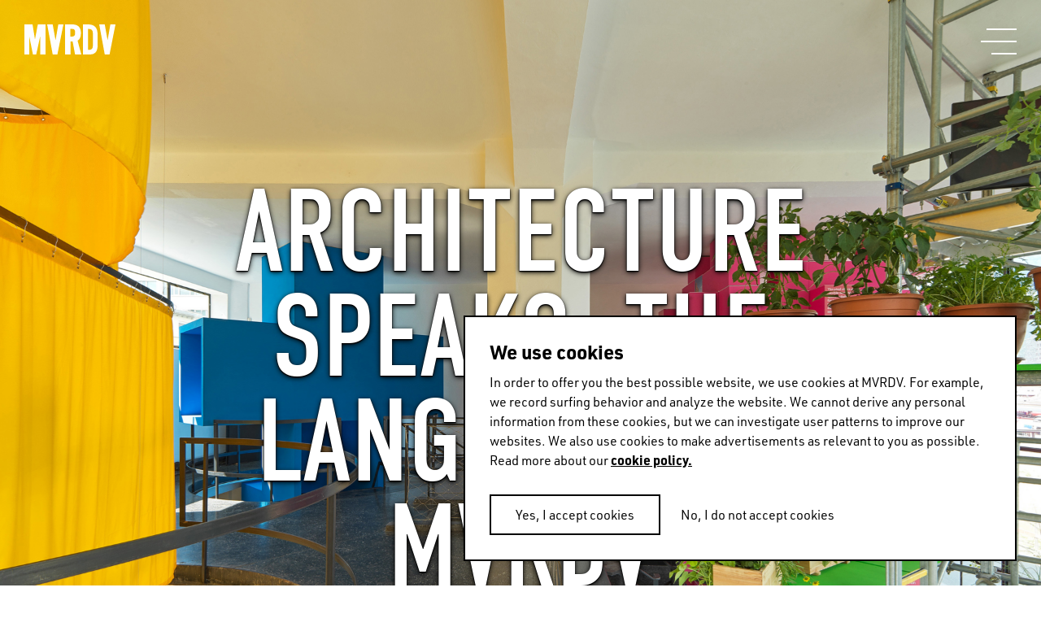

--- FILE ---
content_type: text/html
request_url: https://www.mvrdv.com/projects/394/architecture-speaks-the-language-of-mvrdv
body_size: 21358
content:
<!DOCTYPE html><html lang="en"><head><link rel="preconnect" href="https://use.typekit.net" crossorigin="">
    <meta charset="utf-8">
    <base href="/">

    <!--
    *  .smmmmmmmmmmmm.      .smmmmmmmm-          smmmmmm-    `smmmmmmmmmmm`  .smmmmmm.  smmmmm.   *
    *  smmmmmmmmmmmmmmy    -ymmmmmmmmmNd/      /dmmmmmmmmh-  -hmmmmmmmmmmh. `mmmyyyyy-  smmosdmh` *
    *  smmmh+++++++++:`   :mmmmy/--:ommmmo    :mmmh-`.:dmmm`      ymmo      `mmh        smd  +mm- *
    *  ymmmo             `dmmm/      .mmmm-   ommm.    `os/       ymmo      `mmd::::`   smmddmms  *
    *  ymmmo             .mmmm.       hmNm/   /mmms`              ymmo      `mmmmmmms   smm//omm+ *
    *  ymmmo             .mmmm.       hmmm/    +mmmmmdhs/`        ymmo      `mmh````    smd   hmy *
    *  ymmms.......`     .mmmm.       hmmm/     `+ydmmmmmm+       ymmo      `mmh        smd   hmy *
    *  smmmmmmmmmmmmd-   .mmmm.       hmmm/           .smmmo      ymmo      `mmd/////`  /ho   +h+ *
    *  smmmmmmmmmmmmh.   .mmmm.       hmmm/   -+/       hmmd`     ymmo      `dmmmmmmm:
    *  ymmmo             .mmmm.       hmmm/  .mmmy`    -mmmh      ymmo
    *  ymmmo             .mmmm-      `dmmm:   /mmmmyoshmmmd.      -ss.
    *  ymmmo              ommNd/`   -hmmmh`    .odmmmmmmh/`
    *  ymmmo               ommmmmddmmmNmy`        .-::-`
    *  ymmmo                `+hmmmmmmho-
    *  ymmmo                    ..-.
    *  smNmo

    Concept, design and code by Foster (https://teamfoster.nl)
  -->

    <title>MVRDV - Architecture Speaks: The Language of MVRDV</title>
    <meta name="viewport" content="width=device-width, initial-scale=1">
    <style type="text/css">@import url("https://p.typekit.net/p.css?s=1&k=yoj2ytp&ht=tk&f=17265.17267.17268.17269.32226.32227.32230.32231.32236.32238.10875.36601.36602.36607.36608.36617.36618.36623.36624.36633.36634.36639.36640&a=52234562&app=typekit&e=css");@font-face {font-family:"source-sans-pro";src:url("https://use.typekit.net/af/61f808/00000000000000003b9b3d63/27/l?primer=7cdcb44be4a7db8877ffa5c0007b8dd865b3bbc383831fe2ea177f62257a9191&fvd=n4&v=3") format("woff2"),url("https://use.typekit.net/af/61f808/00000000000000003b9b3d63/27/d?primer=7cdcb44be4a7db8877ffa5c0007b8dd865b3bbc383831fe2ea177f62257a9191&fvd=n4&v=3") format("woff"),url("https://use.typekit.net/af/61f808/00000000000000003b9b3d63/27/a?primer=7cdcb44be4a7db8877ffa5c0007b8dd865b3bbc383831fe2ea177f62257a9191&fvd=n4&v=3") format("opentype");font-display:auto;font-style:normal;font-weight:400;font-stretch:normal;}@font-face {font-family:"source-sans-pro";src:url("https://use.typekit.net/af/422d60/00000000000000003b9b3d67/27/l?primer=7cdcb44be4a7db8877ffa5c0007b8dd865b3bbc383831fe2ea177f62257a9191&fvd=n7&v=3") format("woff2"),url("https://use.typekit.net/af/422d60/00000000000000003b9b3d67/27/d?primer=7cdcb44be4a7db8877ffa5c0007b8dd865b3bbc383831fe2ea177f62257a9191&fvd=n7&v=3") format("woff"),url("https://use.typekit.net/af/422d60/00000000000000003b9b3d67/27/a?primer=7cdcb44be4a7db8877ffa5c0007b8dd865b3bbc383831fe2ea177f62257a9191&fvd=n7&v=3") format("opentype");font-display:auto;font-style:normal;font-weight:700;font-stretch:normal;}@font-face {font-family:"source-sans-pro";src:url("https://use.typekit.net/af/9373a0/00000000000000003b9b3d68/27/l?primer=7cdcb44be4a7db8877ffa5c0007b8dd865b3bbc383831fe2ea177f62257a9191&fvd=i7&v=3") format("woff2"),url("https://use.typekit.net/af/9373a0/00000000000000003b9b3d68/27/d?primer=7cdcb44be4a7db8877ffa5c0007b8dd865b3bbc383831fe2ea177f62257a9191&fvd=i7&v=3") format("woff"),url("https://use.typekit.net/af/9373a0/00000000000000003b9b3d68/27/a?primer=7cdcb44be4a7db8877ffa5c0007b8dd865b3bbc383831fe2ea177f62257a9191&fvd=i7&v=3") format("opentype");font-display:auto;font-style:italic;font-weight:700;font-stretch:normal;}@font-face {font-family:"source-sans-pro";src:url("https://use.typekit.net/af/ffb1e2/00000000000000003b9b3d64/27/l?primer=7cdcb44be4a7db8877ffa5c0007b8dd865b3bbc383831fe2ea177f62257a9191&fvd=i4&v=3") format("woff2"),url("https://use.typekit.net/af/ffb1e2/00000000000000003b9b3d64/27/d?primer=7cdcb44be4a7db8877ffa5c0007b8dd865b3bbc383831fe2ea177f62257a9191&fvd=i4&v=3") format("woff"),url("https://use.typekit.net/af/ffb1e2/00000000000000003b9b3d64/27/a?primer=7cdcb44be4a7db8877ffa5c0007b8dd865b3bbc383831fe2ea177f62257a9191&fvd=i4&v=3") format("opentype");font-display:auto;font-style:italic;font-weight:400;font-stretch:normal;}@font-face {font-family:"din-2014";src:url("https://use.typekit.net/af/570287/00000000000000007735afea/30/l?primer=7cdcb44be4a7db8877ffa5c0007b8dd865b3bbc383831fe2ea177f62257a9191&fvd=i4&v=3") format("woff2"),url("https://use.typekit.net/af/570287/00000000000000007735afea/30/d?primer=7cdcb44be4a7db8877ffa5c0007b8dd865b3bbc383831fe2ea177f62257a9191&fvd=i4&v=3") format("woff"),url("https://use.typekit.net/af/570287/00000000000000007735afea/30/a?primer=7cdcb44be4a7db8877ffa5c0007b8dd865b3bbc383831fe2ea177f62257a9191&fvd=i4&v=3") format("opentype");font-display:auto;font-style:italic;font-weight:400;font-stretch:normal;}@font-face {font-family:"din-2014";src:url("https://use.typekit.net/af/c2b6e5/00000000000000007735afee/30/l?primer=7cdcb44be4a7db8877ffa5c0007b8dd865b3bbc383831fe2ea177f62257a9191&fvd=n4&v=3") format("woff2"),url("https://use.typekit.net/af/c2b6e5/00000000000000007735afee/30/d?primer=7cdcb44be4a7db8877ffa5c0007b8dd865b3bbc383831fe2ea177f62257a9191&fvd=n4&v=3") format("woff"),url("https://use.typekit.net/af/c2b6e5/00000000000000007735afee/30/a?primer=7cdcb44be4a7db8877ffa5c0007b8dd865b3bbc383831fe2ea177f62257a9191&fvd=n4&v=3") format("opentype");font-display:auto;font-style:normal;font-weight:400;font-stretch:normal;}@font-face {font-family:"din-2014";src:url("https://use.typekit.net/af/efa8e9/00000000000000007735aff4/30/l?primer=7cdcb44be4a7db8877ffa5c0007b8dd865b3bbc383831fe2ea177f62257a9191&fvd=i7&v=3") format("woff2"),url("https://use.typekit.net/af/efa8e9/00000000000000007735aff4/30/d?primer=7cdcb44be4a7db8877ffa5c0007b8dd865b3bbc383831fe2ea177f62257a9191&fvd=i7&v=3") format("woff"),url("https://use.typekit.net/af/efa8e9/00000000000000007735aff4/30/a?primer=7cdcb44be4a7db8877ffa5c0007b8dd865b3bbc383831fe2ea177f62257a9191&fvd=i7&v=3") format("opentype");font-display:auto;font-style:italic;font-weight:700;font-stretch:normal;}@font-face {font-family:"din-2014";src:url("https://use.typekit.net/af/1fe1ce/00000000000000007735aff6/30/l?primer=7cdcb44be4a7db8877ffa5c0007b8dd865b3bbc383831fe2ea177f62257a9191&fvd=n7&v=3") format("woff2"),url("https://use.typekit.net/af/1fe1ce/00000000000000007735aff6/30/d?primer=7cdcb44be4a7db8877ffa5c0007b8dd865b3bbc383831fe2ea177f62257a9191&fvd=n7&v=3") format("woff"),url("https://use.typekit.net/af/1fe1ce/00000000000000007735aff6/30/a?primer=7cdcb44be4a7db8877ffa5c0007b8dd865b3bbc383831fe2ea177f62257a9191&fvd=n7&v=3") format("opentype");font-display:auto;font-style:normal;font-weight:700;font-stretch:normal;}@font-face {font-family:"din-2014-narrow";src:url("https://use.typekit.net/af/2bdaca/00000000000000007735afe5/30/l?primer=7cdcb44be4a7db8877ffa5c0007b8dd865b3bbc383831fe2ea177f62257a9191&fvd=n4&v=3") format("woff2"),url("https://use.typekit.net/af/2bdaca/00000000000000007735afe5/30/d?primer=7cdcb44be4a7db8877ffa5c0007b8dd865b3bbc383831fe2ea177f62257a9191&fvd=n4&v=3") format("woff"),url("https://use.typekit.net/af/2bdaca/00000000000000007735afe5/30/a?primer=7cdcb44be4a7db8877ffa5c0007b8dd865b3bbc383831fe2ea177f62257a9191&fvd=n4&v=3") format("opentype");font-display:auto;font-style:normal;font-weight:400;font-stretch:normal;}@font-face {font-family:"din-2014-narrow";src:url("https://use.typekit.net/af/6be18e/00000000000000007735afeb/30/l?primer=7cdcb44be4a7db8877ffa5c0007b8dd865b3bbc383831fe2ea177f62257a9191&fvd=n7&v=3") format("woff2"),url("https://use.typekit.net/af/6be18e/00000000000000007735afeb/30/d?primer=7cdcb44be4a7db8877ffa5c0007b8dd865b3bbc383831fe2ea177f62257a9191&fvd=n7&v=3") format("woff"),url("https://use.typekit.net/af/6be18e/00000000000000007735afeb/30/a?primer=7cdcb44be4a7db8877ffa5c0007b8dd865b3bbc383831fe2ea177f62257a9191&fvd=n7&v=3") format("opentype");font-display:auto;font-style:normal;font-weight:700;font-stretch:normal;}@font-face {font-family:"din-condensed";src:url("https://use.typekit.net/af/cfbead/0000000000000000000146b3/27/l?primer=7cdcb44be4a7db8877ffa5c0007b8dd865b3bbc383831fe2ea177f62257a9191&fvd=n4&v=3") format("woff2"),url("https://use.typekit.net/af/cfbead/0000000000000000000146b3/27/d?primer=7cdcb44be4a7db8877ffa5c0007b8dd865b3bbc383831fe2ea177f62257a9191&fvd=n4&v=3") format("woff"),url("https://use.typekit.net/af/cfbead/0000000000000000000146b3/27/a?primer=7cdcb44be4a7db8877ffa5c0007b8dd865b3bbc383831fe2ea177f62257a9191&fvd=n4&v=3") format("opentype");font-display:auto;font-style:normal;font-weight:400;font-stretch:normal;}@font-face {font-family:"urw-din";src:url("https://use.typekit.net/af/1f0265/00000000000000007735a839/30/l?primer=7cdcb44be4a7db8877ffa5c0007b8dd865b3bbc383831fe2ea177f62257a9191&fvd=i4&v=3") format("woff2"),url("https://use.typekit.net/af/1f0265/00000000000000007735a839/30/d?primer=7cdcb44be4a7db8877ffa5c0007b8dd865b3bbc383831fe2ea177f62257a9191&fvd=i4&v=3") format("woff"),url("https://use.typekit.net/af/1f0265/00000000000000007735a839/30/a?primer=7cdcb44be4a7db8877ffa5c0007b8dd865b3bbc383831fe2ea177f62257a9191&fvd=i4&v=3") format("opentype");font-display:auto;font-style:italic;font-weight:400;font-stretch:normal;}@font-face {font-family:"urw-din";src:url("https://use.typekit.net/af/f1d51b/00000000000000007735a83d/30/l?primer=7cdcb44be4a7db8877ffa5c0007b8dd865b3bbc383831fe2ea177f62257a9191&fvd=n4&v=3") format("woff2"),url("https://use.typekit.net/af/f1d51b/00000000000000007735a83d/30/d?primer=7cdcb44be4a7db8877ffa5c0007b8dd865b3bbc383831fe2ea177f62257a9191&fvd=n4&v=3") format("woff"),url("https://use.typekit.net/af/f1d51b/00000000000000007735a83d/30/a?primer=7cdcb44be4a7db8877ffa5c0007b8dd865b3bbc383831fe2ea177f62257a9191&fvd=n4&v=3") format("opentype");font-display:auto;font-style:normal;font-weight:400;font-stretch:normal;}@font-face {font-family:"urw-din";src:url("https://use.typekit.net/af/1c5092/00000000000000007735a84b/30/l?primer=7cdcb44be4a7db8877ffa5c0007b8dd865b3bbc383831fe2ea177f62257a9191&fvd=i7&v=3") format("woff2"),url("https://use.typekit.net/af/1c5092/00000000000000007735a84b/30/d?primer=7cdcb44be4a7db8877ffa5c0007b8dd865b3bbc383831fe2ea177f62257a9191&fvd=i7&v=3") format("woff"),url("https://use.typekit.net/af/1c5092/00000000000000007735a84b/30/a?primer=7cdcb44be4a7db8877ffa5c0007b8dd865b3bbc383831fe2ea177f62257a9191&fvd=i7&v=3") format("opentype");font-display:auto;font-style:italic;font-weight:700;font-stretch:normal;}@font-face {font-family:"urw-din";src:url("https://use.typekit.net/af/cd97e9/00000000000000007735a84f/30/l?primer=7cdcb44be4a7db8877ffa5c0007b8dd865b3bbc383831fe2ea177f62257a9191&fvd=n7&v=3") format("woff2"),url("https://use.typekit.net/af/cd97e9/00000000000000007735a84f/30/d?primer=7cdcb44be4a7db8877ffa5c0007b8dd865b3bbc383831fe2ea177f62257a9191&fvd=n7&v=3") format("woff"),url("https://use.typekit.net/af/cd97e9/00000000000000007735a84f/30/a?primer=7cdcb44be4a7db8877ffa5c0007b8dd865b3bbc383831fe2ea177f62257a9191&fvd=n7&v=3") format("opentype");font-display:auto;font-style:normal;font-weight:700;font-stretch:normal;}@font-face {font-family:"urw-din-condensed";src:url("https://use.typekit.net/af/b27e1e/00000000000000007735a83b/30/l?primer=7cdcb44be4a7db8877ffa5c0007b8dd865b3bbc383831fe2ea177f62257a9191&fvd=i4&v=3") format("woff2"),url("https://use.typekit.net/af/b27e1e/00000000000000007735a83b/30/d?primer=7cdcb44be4a7db8877ffa5c0007b8dd865b3bbc383831fe2ea177f62257a9191&fvd=i4&v=3") format("woff"),url("https://use.typekit.net/af/b27e1e/00000000000000007735a83b/30/a?primer=7cdcb44be4a7db8877ffa5c0007b8dd865b3bbc383831fe2ea177f62257a9191&fvd=i4&v=3") format("opentype");font-display:auto;font-style:italic;font-weight:400;font-stretch:normal;}@font-face {font-family:"urw-din-condensed";src:url("https://use.typekit.net/af/ba5c17/00000000000000007735a83e/30/l?primer=7cdcb44be4a7db8877ffa5c0007b8dd865b3bbc383831fe2ea177f62257a9191&fvd=n4&v=3") format("woff2"),url("https://use.typekit.net/af/ba5c17/00000000000000007735a83e/30/d?primer=7cdcb44be4a7db8877ffa5c0007b8dd865b3bbc383831fe2ea177f62257a9191&fvd=n4&v=3") format("woff"),url("https://use.typekit.net/af/ba5c17/00000000000000007735a83e/30/a?primer=7cdcb44be4a7db8877ffa5c0007b8dd865b3bbc383831fe2ea177f62257a9191&fvd=n4&v=3") format("opentype");font-display:auto;font-style:normal;font-weight:400;font-stretch:normal;}@font-face {font-family:"urw-din-condensed";src:url("https://use.typekit.net/af/be96d8/00000000000000007735a84d/30/l?primer=7cdcb44be4a7db8877ffa5c0007b8dd865b3bbc383831fe2ea177f62257a9191&fvd=n7&v=3") format("woff2"),url("https://use.typekit.net/af/be96d8/00000000000000007735a84d/30/d?primer=7cdcb44be4a7db8877ffa5c0007b8dd865b3bbc383831fe2ea177f62257a9191&fvd=n7&v=3") format("woff"),url("https://use.typekit.net/af/be96d8/00000000000000007735a84d/30/a?primer=7cdcb44be4a7db8877ffa5c0007b8dd865b3bbc383831fe2ea177f62257a9191&fvd=n7&v=3") format("opentype");font-display:auto;font-style:normal;font-weight:700;font-stretch:normal;}@font-face {font-family:"urw-din-condensed";src:url("https://use.typekit.net/af/3f20e7/00000000000000007735a850/30/l?primer=7cdcb44be4a7db8877ffa5c0007b8dd865b3bbc383831fe2ea177f62257a9191&fvd=i7&v=3") format("woff2"),url("https://use.typekit.net/af/3f20e7/00000000000000007735a850/30/d?primer=7cdcb44be4a7db8877ffa5c0007b8dd865b3bbc383831fe2ea177f62257a9191&fvd=i7&v=3") format("woff"),url("https://use.typekit.net/af/3f20e7/00000000000000007735a850/30/a?primer=7cdcb44be4a7db8877ffa5c0007b8dd865b3bbc383831fe2ea177f62257a9191&fvd=i7&v=3") format("opentype");font-display:auto;font-style:italic;font-weight:700;font-stretch:normal;}@font-face {font-family:"urw-din-semi-condensed";src:url("https://use.typekit.net/af/68a396/00000000000000007735a83c/30/l?primer=7cdcb44be4a7db8877ffa5c0007b8dd865b3bbc383831fe2ea177f62257a9191&fvd=n4&v=3") format("woff2"),url("https://use.typekit.net/af/68a396/00000000000000007735a83c/30/d?primer=7cdcb44be4a7db8877ffa5c0007b8dd865b3bbc383831fe2ea177f62257a9191&fvd=n4&v=3") format("woff"),url("https://use.typekit.net/af/68a396/00000000000000007735a83c/30/a?primer=7cdcb44be4a7db8877ffa5c0007b8dd865b3bbc383831fe2ea177f62257a9191&fvd=n4&v=3") format("opentype");font-display:auto;font-style:normal;font-weight:400;font-stretch:normal;}@font-face {font-family:"urw-din-semi-condensed";src:url("https://use.typekit.net/af/960873/00000000000000007735a83f/30/l?primer=7cdcb44be4a7db8877ffa5c0007b8dd865b3bbc383831fe2ea177f62257a9191&fvd=i4&v=3") format("woff2"),url("https://use.typekit.net/af/960873/00000000000000007735a83f/30/d?primer=7cdcb44be4a7db8877ffa5c0007b8dd865b3bbc383831fe2ea177f62257a9191&fvd=i4&v=3") format("woff"),url("https://use.typekit.net/af/960873/00000000000000007735a83f/30/a?primer=7cdcb44be4a7db8877ffa5c0007b8dd865b3bbc383831fe2ea177f62257a9191&fvd=i4&v=3") format("opentype");font-display:auto;font-style:italic;font-weight:400;font-stretch:normal;}@font-face {font-family:"urw-din-semi-condensed";src:url("https://use.typekit.net/af/f61b58/00000000000000007735a84e/30/l?primer=7cdcb44be4a7db8877ffa5c0007b8dd865b3bbc383831fe2ea177f62257a9191&fvd=n7&v=3") format("woff2"),url("https://use.typekit.net/af/f61b58/00000000000000007735a84e/30/d?primer=7cdcb44be4a7db8877ffa5c0007b8dd865b3bbc383831fe2ea177f62257a9191&fvd=n7&v=3") format("woff"),url("https://use.typekit.net/af/f61b58/00000000000000007735a84e/30/a?primer=7cdcb44be4a7db8877ffa5c0007b8dd865b3bbc383831fe2ea177f62257a9191&fvd=n7&v=3") format("opentype");font-display:auto;font-style:normal;font-weight:700;font-stretch:normal;}@font-face {font-family:"urw-din-semi-condensed";src:url("https://use.typekit.net/af/349829/00000000000000007735a852/30/l?primer=7cdcb44be4a7db8877ffa5c0007b8dd865b3bbc383831fe2ea177f62257a9191&fvd=i7&v=3") format("woff2"),url("https://use.typekit.net/af/349829/00000000000000007735a852/30/d?primer=7cdcb44be4a7db8877ffa5c0007b8dd865b3bbc383831fe2ea177f62257a9191&fvd=i7&v=3") format("woff"),url("https://use.typekit.net/af/349829/00000000000000007735a852/30/a?primer=7cdcb44be4a7db8877ffa5c0007b8dd865b3bbc383831fe2ea177f62257a9191&fvd=i7&v=3") format("opentype");font-display:auto;font-style:italic;font-weight:700;font-stretch:normal;}.tk-source-sans-pro{font-family:"source-sans-pro",sans-serif;}.tk-din-2014{font-family:"din-2014",sans-serif;}.tk-din-2014-narrow{font-family:"din-2014-narrow",sans-serif;}.tk-din-condensed{font-family:"din-condensed",sans-serif;}.tk-urw-din{font-family:"urw-din",sans-serif;}.tk-urw-din-condensed{font-family:"urw-din-condensed",sans-serif;}.tk-urw-din-semi-condensed{font-family:"urw-din-semi-condensed",sans-serif;}</style>
    <link rel="apple-touch-icon" sizes="180x180" href="/assets/gfx/favicons/apple-touch-icon.png">
    <link rel="icon" type="image/png" sizes="32x32" href="/assets/gfx/favicons/favicon-32x32.png">
    <link rel="icon" type="image/png" sizes="16x16" href="/assets/gfx/favicons/favicon-16x16.png">
    <link rel="manifest" href="/assets/gfx/favicons/manifest.json">
    <link rel="mask-icon" href="/assets/gfx/favicons/safari-pinned-tab.svg" color="#5bbad5">
    <link rel="shortcut icon" href="/assets/gfx/favicons/favicon.ico">
    <meta name="msapplication-config" content="/assets/gfx/favicons/browserconfig.xml">
    <meta name="theme-color" content="#ffffff">
    <style>body{opacity:0;transition:opacity .3s ease-in-out}</style><link href="/assets/style.css" rel="stylesheet" type="text/css" media="print" onload="this.media='all'"><noscript><link rel="stylesheet" href="/assets/style.css"></noscript>

    <script>
      (function (d) {
        var config = {
            kitId: 'rfc7zrt',
            scriptTimeout: 3000,
            async: true,
          },
          h = d.documentElement,
          t = setTimeout(function () {
            h.className = h.className.replace(/\bwf-loading\b/g, '') + ' wf-inactive';
          }, config.scriptTimeout),
          tk = d.createElement('script'),
          f = false,
          s = d.getElementsByTagName('script')[0],
          a;
        h.className += ' wf-loading';
        tk.src = 'https://use.typekit.net/' + config.kitId + '.js';
        tk.async = true;
        tk.onload = tk.onreadystatechange = function () {
          a = this.readyState;
          if (f || (a && a != 'complete' && a != 'loaded')) return;
          f = true;
          clearTimeout(t);
          try {
            Typekit.load(config);
          } catch (e) {}
        };
        s.parentNode.insertBefore(tk, s);
      })(document);
    </script>
  <style>@charset "UTF-8";@-webkit-keyframes fade-in{0%{opacity:0}to{opacity:1}}@-webkit-keyframes fade-out{0%{opacity:1}to{opacity:0}}@-webkit-keyframes spin{to{transform:rotate(360deg)}}@-webkit-keyframes shake{10%,90%{transform:translate(-1px)}20%,80%{transform:translate(2px)}30%,50%,70%{transform:translate(-4px)}40%,60%{transform:translate(4px)}}@-webkit-keyframes bounce{0%,5%{transform:translate(0)}10%{transform:translate(-30px)}12.5%{transform:translate(0)}15%{transform:translate(-10px)}20%,25%{transform:translate(0)}}*,*:before,*:after{box-sizing:border-box}html{font-family:sans-serif;line-height:1;-webkit-text-size-adjust:100%;-ms-text-size-adjust:100%;-ms-overflow-style:scrollbar;-webkit-tap-highlight-color:rgba(0,0,0,0)}body{margin:1rem;font-family:sans-serif;font-size:16px;font-weight:400;line-height:1;color:#000;text-align:left;background-color:#fff}html{font-size:16px}@media all and (max-width: 47.8125em){html{font-size:15px}}body{font-family:urw-din,source-han-sans-cjk-ja,source-han-sans-simplified-c,simhei,Microsoft YaHei,\5fae\8f6f\96c5\9ed1,STXihei,\534e\6587\7ec6\9ed1,sans-serif;-webkit-font-smoothing:antialiased;-moz-osx-font-smoothing:grayscale;text-rendering:optimizeLegibility!important;-webkit-font-smoothing:antialiased!important;line-height:1.5;overflow-x:hidden;margin:0;color:#000}body:before{display:none;border-top:3px dashed lime;content:"";z-index:9999;position:fixed;top:50%;left:0;right:0;width:100%}@media all and (max-width: 47.8125em){body:after{content:"breakpoint-mobile";display:none}}@media all and (min-width: 47.875em) and (max-width: 64em){body:after{content:"breakpoint-tablet";display:none}}@media all and (min-width: 64.0625em) and (max-width: 81.1875em){body:after{content:"breakpoint-desktop";display:none}}@media all and (min-width: 81.25em){body:after{content:"breakpoint-large-desktop";display:none}}@-webkit-keyframes sk-bouncedelay{0%,80%,to{transform:scale(0)}40%{transform:scale(1)}}@-webkit-keyframes dotBounce{0%,99%{transform:translateY(0)}50%{transform:translateY(-10px)}}@-webkit-keyframes growLine{0%{height:0}to{height:100%}}</style><link rel="stylesheet" href="styles.css" media="print" onload="this.media='all'"><noscript><link rel="stylesheet" href="styles.css"></noscript><style ng-transition="mvrdv">[_nghost-sc24]{overflow:hidden;height:100vh;position:relative}[_nghost-sc24] > .router-animation[_ngcontent-sc24]{position:relative}[_nghost-sc24]     router-outlet~*{position:relative;display:block;width:100%;height:100%}[_nghost-sc24]   .app[_ngcontent-sc24]{position:relative}</style><style ng-transition="mvrdv">.loader[_ngcontent-sc17]{background:white;position:absolute;top:0;left:0;right:0;bottom:0;display:block;height:100%;width:100%}.loader.is--initialized[_ngcontent-sc17]   .indicator[_ngcontent-sc17]{opacity:1}.loader[_ngcontent-sc17]   .indicator[_ngcontent-sc17]{transition:opacity .3s 5s ease-in-out;opacity:0}.loader.is--fixed[_ngcontent-sc17]{position:fixed}.loader.type--dark[_ngcontent-sc17]{background:black}.loader.type--dark[_ngcontent-sc17]   .indicator-item[_ngcontent-sc17]{background:white}</style><meta property="description" name="description" content="Through an installation of four towers filling the space of the multi-storey former brewery building, Architecture Speaks: The Language of MVRDV focuses on fou..."><meta property="og:title" name="og:title" content="MVRDV - Architecture Speaks: The Language of MVRDV"><meta property="og:image" name="og:image" content="https:https://api.mvrdv.com/media/uploads/project/394/MVRDV_aut_GRW_01.jpg"><meta property="og:description" name="og:description" content="Through an installation of four towers filling the space of the multi-storey former brewery building, Architecture Speaks: The Language of MVRDV focuses on four design methodologies that arise repeatedly in MVRDV&amp;rsquo;s projects, each described by a single word selected from the firm&amp;rsquo;s chara..."><meta property="twitter:card" name="twitter:card" content="summary_large_image"><meta property="twitter:site" name="twitter:site" content="@MVRDV"><meta property="twitter:title" name="twitter:title" content="MVRDV - Architecture Speaks: The Language of MVRDV"><meta property="twitter:description" name="twitter:description" content="Through an installation of four towers filling the space of the multi-storey former brewery building, Architecture Speaks: The Language of MVRDV focuses on four design methodologies that arise repeatedly in MVRDV&amp;rsquo;s projects, each described by a single word selected from the firm&amp;rsquo;s chara..."><meta property="twitter:image" name="twitter:image" content="https://api.mvrdv.com/media/uploads/project/394/MVRDV_aut_GRW_01.jpg?width=1200"><style ng-transition="mvrdv">swiper[fxflex]{display:flex;flex-direction:inherit;min-height:0;min-width:0}swiper[fxflex]>.swiper.s-wrapper{-webkit-box-flex:1;flex:1 1 auto;min-height:0;min-width:0}swiper>.swiper.s-wrapper{height:100%;width:100%}swiper>.swiper.s-wrapper .swiper-wrapper .swiper-slide{height:100%;max-height:100%;max-width:100%;overflow:auto;width:100%;will-change:transform}swiper>.swiper.s-wrapper .swiper-pagination{pointer-events:none}swiper>.swiper.s-wrapper .swiper-pagination .swiper-pagination-handle{cursor:pointer;display:inline-block;margin:2px;padding:4px;pointer-events:all;position:relative}swiper>.swiper.s-wrapper .swiper-pagination .swiper-pagination-handle .swiper-pagination-bullet{display:inline-block;margin:0;pointer-events:none}swiper>.swiper.s-wrapper .swiper-pagination .swiper-pagination-handle .swiper-pagination-bullet.swiper-pagination-bullet-first,swiper>.swiper.s-wrapper .swiper-pagination .swiper-pagination-handle .swiper-pagination-bullet.swiper-pagination-bullet-last{border:1px solid rgba(0,0,0,.5)}swiper>.swiper.s-wrapper.swiper-container-vertical>.swiper-button-prev{left:50%;margin-left:-13px;margin-top:0;top:10px;transform:rotate(90deg)}swiper>.swiper.s-wrapper.swiper-container-vertical>.swiper-button-next{bottom:10px;left:50%;margin-left:-13px;margin-top:0;top:auto;transform:rotate(90deg)}.swiper-button-next[hidden]:after,.swiper-button-prev[hidden]:after{display:none}swiper>.swiper.s-wrapper.swiper-container-vertical>.swiper-scrollbar{transition:width .25s ease-in-out;width:8px}swiper>.swiper.s-wrapper.swiper-container-vertical>.swiper-scrollbar:hover{width:16px}swiper>.swiper.s-wrapper.swiper-container-vertical>.swiper-pagination .swiper-pagination-handle{display:block}swiper>.swiper.s-wrapper.swiper-container-vertical>.swiper-pagination .swiper-pagination-handle .swiper-pagination-bullet{display:inline-block}swiper>.swiper.s-wrapper.swiper-container-vertical>.swiper-pagination .swiper-pagination-handle .swiper-pagination-bullet.swiper-pagination-bullet-first,swiper>.swiper.s-wrapper.swiper-container-vertical>.swiper-pagination .swiper-pagination-handle .swiper-pagination-bullet.swiper-pagination-bullet-last{margin:0 -1px}swiper>.swiper.s-wrapper.swiper-container-horizontal>.swiper-scrollbar{height:8px;transition:height .25s ease-in-out}swiper>.swiper.s-wrapper.swiper-container-horizontal>.swiper-scrollbar:hover{height:16px}swiper>.swiper.s-wrapper.swiper-container-horizontal>.swiper-pagination .swiper-pagination-handle .swiper-pagination-bullet.swiper-pagination-bullet-first,swiper>.swiper.s-wrapper.swiper-container-horizontal>.swiper-pagination .swiper-pagination-handle .swiper-pagination-bullet.swiper-pagination-bullet-last{margin:-1px 0}</style><style ng-transition="mvrdv">@font-face{font-family:swiper-icons;font-style:normal;font-weight:400;src:url("data:application/font-woff;charset=utf-8;base64, [base64]//wADZ2x5ZgAAAywAAADMAAAD2MHtryVoZWFkAAABbAAAADAAAAA2E2+eoWhoZWEAAAGcAAAAHwAAACQC9gDzaG10eAAAAigAAAAZAAAArgJkABFsb2NhAAAC0AAAAFoAAABaFQAUGG1heHAAAAG8AAAAHwAAACAAcABAbmFtZQAAA/gAAAE5AAACXvFdBwlwb3N0AAAFNAAAAGIAAACE5s74hXjaY2BkYGAAYpf5Hu/j+W2+MnAzMYDAzaX6QjD6/4//Bxj5GA8AuRwMYGkAPywL13jaY2BkYGA88P8Agx4j+/8fQDYfA1AEBWgDAIB2BOoAeNpjYGRgYNBh4GdgYgABEMnIABJzYNADCQAACWgAsQB42mNgYfzCOIGBlYGB0YcxjYGBwR1Kf2WQZGhhYGBiYGVmgAFGBiQQkOaawtDAoMBQxXjg/wEGPcYDDA4wNUA2CCgwsAAAO4EL6gAAeNpj2M0gyAACqxgGNWBkZ2D4/wMA+xkDdgAAAHjaY2BgYGaAYBkGRgYQiAHyGMF8FgYHIM3DwMHABGQrMOgyWDLEM1T9/w8UBfEMgLzE////P/5//f/V/xv+r4eaAAeMbAxwIUYmIMHEgKYAYjUcsDAwsLKxc3BycfPw8jEQA/[base64]/uznmfPFBNODM2K7MTQ45YEAZqGP81AmGGcF3iPqOop0r1SPTaTbVkfUe4HXj97wYE+yNwWYxwWu4v1ugWHgo3S1XdZEVqWM7ET0cfnLGxWfkgR42o2PvWrDMBSFj/IHLaF0zKjRgdiVMwScNRAoWUoH78Y2icB/yIY09An6AH2Bdu/UB+yxopYshQiEvnvu0dURgDt8QeC8PDw7Fpji3fEA4z/PEJ6YOB5hKh4dj3EvXhxPqH/SKUY3rJ7srZ4FZnh1PMAtPhwP6fl2PMJMPDgeQ4rY8YT6Gzao0eAEA409DuggmTnFnOcSCiEiLMgxCiTI6Cq5DZUd3Qmp10vO0LaLTd2cjN4fOumlc7lUYbSQcZFkutRG7g6JKZKy0RmdLY680CDnEJ+UMkpFFe1RN7nxdVpXrC4aTtnaurOnYercZg2YVmLN/d/gczfEimrE/fs/bOuq29Zmn8tloORaXgZgGa78yO9/cnXm2BpaGvq25Dv9S4E9+5SIc9PqupJKhYFSSl47+Qcr1mYNAAAAeNptw0cKwkAAAMDZJA8Q7OUJvkLsPfZ6zFVERPy8qHh2YER+3i/BP83vIBLLySsoKimrqKqpa2hp6+jq6RsYGhmbmJqZSy0sraxtbO3sHRydnEMU4uR6yx7JJXveP7WrDycAAAAAAAH//wACeNpjYGRgYOABYhkgZgJCZgZNBkYGLQZtIJsFLMYAAAw3ALgAeNolizEKgDAQBCchRbC2sFER0YD6qVQiBCv/H9ezGI6Z5XBAw8CBK/m5iQQVauVbXLnOrMZv2oLdKFa8Pjuru2hJzGabmOSLzNMzvutpB3N42mNgZGBg4GKQYzBhYMxJLMlj4GBgAYow/P/PAJJhLM6sSoWKfWCAAwDAjgbRAAB42mNgYGBkAIIbCZo5IPrmUn0hGA0AO8EFTQAA") format("woff")}:root{--swiper-theme-color:#007aff}.swiper-container{list-style:none;margin-left:auto;margin-right:auto;overflow:hidden;padding:0;position:relative;z-index:1}.swiper-container-vertical>.swiper-wrapper{flex-direction:column}.swiper-wrapper{box-sizing:content-box;display:flex;height:100%;position:relative;transition-property:transform;width:100%;z-index:1}.swiper-container-android .swiper-slide,.swiper-wrapper{transform:translateZ(0)}.swiper-container-multirow>.swiper-wrapper{flex-wrap:wrap}.swiper-container-multirow-column>.swiper-wrapper{flex-direction:column;flex-wrap:wrap}.swiper-container-free-mode>.swiper-wrapper{margin:0 auto;transition-timing-function:ease-out}.swiper-slide{flex-shrink:0;height:100%;position:relative;transition-property:transform;width:100%}.swiper-slide-invisible-blank{visibility:hidden}.swiper-container-autoheight,.swiper-container-autoheight .swiper-slide{height:auto}.swiper-container-autoheight .swiper-wrapper{align-items:flex-start;transition-property:transform,height}.swiper-container-3d{perspective:1200px}.swiper-container-3d .swiper-cube-shadow,.swiper-container-3d .swiper-slide,.swiper-container-3d .swiper-slide-shadow-bottom,.swiper-container-3d .swiper-slide-shadow-left,.swiper-container-3d .swiper-slide-shadow-right,.swiper-container-3d .swiper-slide-shadow-top,.swiper-container-3d .swiper-wrapper{transform-style:preserve-3d}.swiper-container-3d .swiper-slide-shadow-bottom,.swiper-container-3d .swiper-slide-shadow-left,.swiper-container-3d .swiper-slide-shadow-right,.swiper-container-3d .swiper-slide-shadow-top{height:100%;left:0;pointer-events:none;position:absolute;top:0;width:100%;z-index:10}.swiper-container-3d .swiper-slide-shadow-left{background-image:linear-gradient(270deg,rgba(0,0,0,.5),transparent)}.swiper-container-3d .swiper-slide-shadow-right{background-image:linear-gradient(90deg,rgba(0,0,0,.5),transparent)}.swiper-container-3d .swiper-slide-shadow-top{background-image:linear-gradient(0deg,rgba(0,0,0,.5),transparent)}.swiper-container-3d .swiper-slide-shadow-bottom{background-image:linear-gradient(180deg,rgba(0,0,0,.5),transparent)}.swiper-container-css-mode>.swiper-wrapper{-ms-overflow-style:none;overflow:auto;scrollbar-width:none}.swiper-container-css-mode>.swiper-wrapper::-webkit-scrollbar{display:none}.swiper-container-css-mode>.swiper-wrapper>.swiper-slide{scroll-snap-align:start start}.swiper-container-horizontal.swiper-container-css-mode>.swiper-wrapper{-ms-scroll-snap-type:x mandatory;scroll-snap-type:x mandatory}.swiper-container-vertical.swiper-container-css-mode>.swiper-wrapper{-ms-scroll-snap-type:y mandatory;scroll-snap-type:y mandatory}:root{--swiper-navigation-size:44px}.swiper-button-next,.swiper-button-prev{align-items:center;color:var(--swiper-navigation-color,var(--swiper-theme-color));cursor:pointer;display:flex;height:var(--swiper-navigation-size);justify-content:center;margin-top:calc(-1*var(--swiper-navigation-size)/2);position:absolute;top:50%;width:calc(var(--swiper-navigation-size)/44*27);z-index:10}.swiper-button-next.swiper-button-disabled,.swiper-button-prev.swiper-button-disabled{cursor:auto;opacity:.35;pointer-events:none}.swiper-button-next:after,.swiper-button-prev:after{font-family:swiper-icons;font-size:var(--swiper-navigation-size);font-variant:normal;letter-spacing:0;line-height:1;text-transform:none!important;text-transform:none}.swiper-button-prev,.swiper-container-rtl .swiper-button-next{left:10px;right:auto}.swiper-button-prev:after,.swiper-container-rtl .swiper-button-next:after{content:"prev"}.swiper-button-next,.swiper-container-rtl .swiper-button-prev{left:auto;right:10px}.swiper-button-next:after,.swiper-container-rtl .swiper-button-prev:after{content:"next"}.swiper-button-next.swiper-button-white,.swiper-button-prev.swiper-button-white{--swiper-navigation-color:#fff}.swiper-button-next.swiper-button-black,.swiper-button-prev.swiper-button-black{--swiper-navigation-color:#000}.swiper-button-lock{display:none}.swiper-pagination{position:absolute;text-align:center;transform:translateZ(0);transition:opacity .3s;z-index:10}.swiper-pagination.swiper-pagination-hidden{opacity:0}.swiper-container-horizontal>.swiper-pagination-bullets,.swiper-pagination-custom,.swiper-pagination-fraction{bottom:10px;left:0;width:100%}.swiper-pagination-bullets-dynamic{font-size:0;overflow:hidden}.swiper-pagination-bullets-dynamic .swiper-pagination-bullet{position:relative;transform:scale(.33)}.swiper-pagination-bullets-dynamic .swiper-pagination-bullet-active,.swiper-pagination-bullets-dynamic .swiper-pagination-bullet-active-main{transform:scale(1)}.swiper-pagination-bullets-dynamic .swiper-pagination-bullet-active-prev{transform:scale(.66)}.swiper-pagination-bullets-dynamic .swiper-pagination-bullet-active-prev-prev{transform:scale(.33)}.swiper-pagination-bullets-dynamic .swiper-pagination-bullet-active-next{transform:scale(.66)}.swiper-pagination-bullets-dynamic .swiper-pagination-bullet-active-next-next{transform:scale(.33)}.swiper-pagination-bullet{background:#000;border-radius:100%;display:inline-block;height:8px;opacity:.2;width:8px}button.swiper-pagination-bullet{-moz-appearance:none;-webkit-appearance:none;appearance:none;border:none;box-shadow:none;margin:0;padding:0}.swiper-pagination-clickable .swiper-pagination-bullet{cursor:pointer}.swiper-pagination-bullet-active{background:var(--swiper-pagination-color,var(--swiper-theme-color));opacity:1}.swiper-container-vertical>.swiper-pagination-bullets{right:10px;top:50%;transform:translate3d(0,-50%,0)}.swiper-container-vertical>.swiper-pagination-bullets .swiper-pagination-bullet{display:block;margin:6px 0}.swiper-container-vertical>.swiper-pagination-bullets.swiper-pagination-bullets-dynamic{top:50%;transform:translateY(-50%);width:8px}.swiper-container-vertical>.swiper-pagination-bullets.swiper-pagination-bullets-dynamic .swiper-pagination-bullet{display:inline-block;transition:transform .2s,top .2s}.swiper-container-horizontal>.swiper-pagination-bullets .swiper-pagination-bullet{margin:0 4px}.swiper-container-horizontal>.swiper-pagination-bullets.swiper-pagination-bullets-dynamic{left:50%;transform:translateX(-50%);white-space:nowrap}.swiper-container-horizontal>.swiper-pagination-bullets.swiper-pagination-bullets-dynamic .swiper-pagination-bullet{transition:transform .2s,left .2s}.swiper-container-horizontal.swiper-container-rtl>.swiper-pagination-bullets-dynamic .swiper-pagination-bullet{transition:transform .2s,right .2s}.swiper-pagination-progressbar{background:rgba(0,0,0,.25);position:absolute}.swiper-pagination-progressbar .swiper-pagination-progressbar-fill{background:var(--swiper-pagination-color,var(--swiper-theme-color));height:100%;left:0;position:absolute;top:0;transform:scale(0);transform-origin:left top;width:100%}.swiper-container-rtl .swiper-pagination-progressbar .swiper-pagination-progressbar-fill{transform-origin:right top}.swiper-container-horizontal>.swiper-pagination-progressbar,.swiper-container-vertical>.swiper-pagination-progressbar.swiper-pagination-progressbar-opposite{height:4px;left:0;top:0;width:100%}.swiper-container-horizontal>.swiper-pagination-progressbar.swiper-pagination-progressbar-opposite,.swiper-container-vertical>.swiper-pagination-progressbar{height:100%;left:0;top:0;width:4px}.swiper-pagination-white{--swiper-pagination-color:#fff}.swiper-pagination-black{--swiper-pagination-color:#000}.swiper-pagination-lock{display:none}.swiper-scrollbar{-ms-touch-action:none;background:rgba(0,0,0,.1);border-radius:10px;position:relative}.swiper-container-horizontal>.swiper-scrollbar{bottom:3px;height:5px;left:1%;position:absolute;width:98%;z-index:50}.swiper-container-vertical>.swiper-scrollbar{height:98%;position:absolute;right:3px;top:1%;width:5px;z-index:50}.swiper-scrollbar-drag{background:rgba(0,0,0,.5);border-radius:10px;height:100%;left:0;position:relative;top:0;width:100%}.swiper-scrollbar-cursor-drag{cursor:move}.swiper-scrollbar-lock{display:none}.swiper-zoom-container{align-items:center;display:flex;height:100%;justify-content:center;text-align:center;width:100%}.swiper-zoom-container>canvas,.swiper-zoom-container>img,.swiper-zoom-container>svg{-o-object-fit:contain;max-height:100%;max-width:100%;object-fit:contain}.swiper-slide-zoomed{cursor:move}.swiper-lazy-preloader{-webkit-animation:swiper-preloader-spin 1s linear infinite;animation:swiper-preloader-spin 1s linear infinite;border:4px solid var(--swiper-preloader-color,var(--swiper-theme-color));border-radius:50%;border-top:4px solid transparent;box-sizing:border-box;height:42px;left:50%;margin-left:-21px;margin-top:-21px;position:absolute;top:50%;transform-origin:50%;width:42px;z-index:10}.swiper-lazy-preloader-white{--swiper-preloader-color:#fff}.swiper-lazy-preloader-black{--swiper-preloader-color:#000}@-webkit-keyframes swiper-preloader-spin{to{transform:rotate(1turn)}}@keyframes swiper-preloader-spin{to{transform:rotate(1turn)}}.swiper-container .swiper-notification{left:0;opacity:0;pointer-events:none;position:absolute;top:0;z-index:-1000}.swiper-container-fade.swiper-container-free-mode .swiper-slide{transition-timing-function:ease-out}.swiper-container-fade .swiper-slide{pointer-events:none;transition-property:opacity}.swiper-container-fade .swiper-slide .swiper-slide{pointer-events:none}.swiper-container-fade .swiper-slide-active,.swiper-container-fade .swiper-slide-active .swiper-slide-active{pointer-events:auto}.swiper-container-cube{overflow:visible}.swiper-container-cube .swiper-slide{-webkit-backface-visibility:hidden;backface-visibility:hidden;height:100%;pointer-events:none;transform-origin:0 0;visibility:hidden;width:100%;z-index:1}.swiper-container-cube .swiper-slide .swiper-slide{pointer-events:none}.swiper-container-cube.swiper-container-rtl .swiper-slide{transform-origin:100% 0}.swiper-container-cube .swiper-slide-active,.swiper-container-cube .swiper-slide-active .swiper-slide-active{pointer-events:auto}.swiper-container-cube .swiper-slide-active,.swiper-container-cube .swiper-slide-next,.swiper-container-cube .swiper-slide-next+.swiper-slide,.swiper-container-cube .swiper-slide-prev{pointer-events:auto;visibility:visible}.swiper-container-cube .swiper-slide-shadow-bottom,.swiper-container-cube .swiper-slide-shadow-left,.swiper-container-cube .swiper-slide-shadow-right,.swiper-container-cube .swiper-slide-shadow-top{-webkit-backface-visibility:hidden;backface-visibility:hidden;z-index:0}.swiper-container-cube .swiper-cube-shadow{background:#000;bottom:0;filter:blur(50px);height:100%;left:0;opacity:.6;position:absolute;width:100%;z-index:0}.swiper-container-flip{overflow:visible}.swiper-container-flip .swiper-slide{-webkit-backface-visibility:hidden;backface-visibility:hidden;pointer-events:none;z-index:1}.swiper-container-flip .swiper-slide .swiper-slide{pointer-events:none}.swiper-container-flip .swiper-slide-active,.swiper-container-flip .swiper-slide-active .swiper-slide-active{pointer-events:auto}.swiper-container-flip .swiper-slide-shadow-bottom,.swiper-container-flip .swiper-slide-shadow-left,.swiper-container-flip .swiper-slide-shadow-right,.swiper-container-flip .swiper-slide-shadow-top{-webkit-backface-visibility:hidden;backface-visibility:hidden;z-index:0}</style><style ng-transition="mvrdv">app-image[_ngcontent-sc71]{display:contents}</style></head>
  <body class="set--ssr">
    <script>
      /*
       * Old Browser check
       * More options: http://browser-update.org/customize.html
       */
      var $buoop = {
        notify: { i: -5, f: -4, o: -4, s: -2, c: -4 },
        style: 'bottom',
        insecure: true,
        api: 5,
        reminder: 0,
      };
      function $buo_f() {
        var e = document.createElement('script');
        e.src = '//browser-update.org/update.min.js';
        document.body.appendChild(e);
      }
      try {
        document.addEventListener('DOMContentLoaded', $buo_f, false);
      } catch (e) {
        window.attachEvent('onload', $buo_f);
      }
    </script>

    <app-root _nghost-sc24="" class="ng-tns-c24-0" ng-version="13.2.5"><app-loader _ngcontent-sc24="" class="ng-tns-c24-0 ng-tns-c17-1" _nghost-sc17=""><!----></app-loader><div _ngcontent-sc24="" class="app ng-tns-c24-0"><app-main-nav _ngcontent-sc24="" class="ng-tns-c21-2 ng-tns-c24-0 ng-star-inserted"><h1 class="ng-tns-c21-2 logo-mvrdv fill--light"><a routerlink="/" class="logo-mvrdv__link ng-tns-c21-2" href="/"><svg width="112" height="37" viewBox="0 0 112 37" class="ng-tns-c21-2"><g fill-rule="nonzero" class="ng-tns-c21-2"><path d="M16.5,0L13,18.5L10,0H0v37h6V14.9L10.5,37h4l5-22.6V37H26V0H16.5z M41.7,0l-3.4,19.5L34.8,0H28l6.8,37h5.8L48,0H41.7z
            M105.7,0l-3.4,19.5L98.8,0H92l6.8,37h5.9L112,0H105.7z M65.4,20c2.7-1.4,4.1-4.5,4.1-9.2c0-6.9-3.2-10.4-9.7-10.8H50v37h6.7V21
          h2.6L62.3,37H70C70,37,65.4,20,65.4,20z M62.3,11.3c0,2.1-1,3.3-3.1,3.6h-2.6V5.6h2.6c2.1,0,3.1,1.2,3.1,3.6V11.3z M78.3,0H72v37
          h8.3c6.2,0,9.4-3.3,9.7-10V12.1C90,4,86.1,0,78.3,0z M84.2,26.2c0,3.4-1.5,5.1-4.4,5.1h-1.5V5.6h1c3.2,0,4.9,1.7,4.9,5.1
          C84.2,10.8,84.2,26.2,84.2,26.2z" class="ng-tns-c21-2"></path></g></svg><!----></a></h1><button class="ng-tns-c21-2 main-nav-toggle fill--light"><span class="ng-tns-c21-2">Toggle nav</span></button><nav class="main-nav ng-tns-c21-2"><div class="main-nav__inner ng-tns-c21-2"><div class="main-nav__list ng-tns-c21-2"><ul class="ng-tns-c21-2"><li class="main-nav__list__item ng-tns-c21-2 ng-star-inserted"><a class="ng-tns-c21-2 ng-star-inserted" href="/home">Home</a><!----><!----></li><li class="main-nav__list__item ng-tns-c21-2 ng-star-inserted is--current"><a class="ng-tns-c21-2 ng-star-inserted" href="/projects">Projects</a><!----><!----></li><li class="main-nav__list__item ng-tns-c21-2 ng-star-inserted"><a class="ng-tns-c21-2 ng-star-inserted" href="/about">About</a><!----><!----></li><li class="main-nav__list__item ng-tns-c21-2 ng-star-inserted"><a class="ng-tns-c21-2 ng-star-inserted" href="/updates">News &amp; Events</a><!----><!----></li><li class="main-nav__list__item ng-tns-c21-2 ng-star-inserted"><!----><a rel="noopener noreferrer" target="_blank" class="ng-tns-c21-2 ng-star-inserted" href="pressroom"> Press room </a><!----></li><li class="main-nav__list__item ng-tns-c21-2 ng-star-inserted"><!----><a rel="noopener noreferrer" target="_blank" class="ng-tns-c21-2 ng-star-inserted" href="https://jobs.mvrdv.com/"> Jobs </a><!----></li><li class="main-nav__list__item ng-tns-c21-2 ng-star-inserted"><a class="ng-tns-c21-2 ng-star-inserted" href="/contact">Contact</a><!----><!----></li><li class="main-nav__list__item ng-tns-c21-2 ng-star-inserted"><!----><a rel="noopener noreferrer" target="_blank" class="ng-tns-c21-2 ng-star-inserted" href="http://www.thewhyfactory.com/"> t?f </a><!----></li><!----><li class="main-nav__list__item ng-tns-c21-2"><a class="ng-tns-c21-2" href="/themes/15/next">TEXT NOT FOUND FOR: nav-next</a></li></ul></div><ul class="main-nav__theme filter ng-tns-c21-2"><li class="main-nav__theme__item ng-tns-c21-2 ng-star-inserted"><a class="ng-tns-c21-2" href="/themes/1/architecture"> Architecture </a></li><li class="main-nav__theme__item ng-tns-c21-2 ng-star-inserted"><a class="ng-tns-c21-2" href="/themes/7/transformations"> Transformations </a></li><li class="main-nav__theme__item ng-tns-c21-2 ng-star-inserted"><a class="ng-tns-c21-2" href="/themes/9/urbanism"> Urbanism </a></li><li class="main-nav__theme__item ng-tns-c21-2 ng-star-inserted"><a class="ng-tns-c21-2" href="/themes/2/housing"> Housing </a></li><li class="main-nav__theme__item ng-tns-c21-2 ng-star-inserted"><a class="ng-tns-c21-2" href="/themes/3/leisure"> Leisure </a></li><li class="main-nav__theme__item ng-tns-c21-2 ng-star-inserted"><a class="ng-tns-c21-2" href="/themes/5/mixed-use"> Mixed use </a></li><li class="main-nav__theme__item ng-tns-c21-2 ng-star-inserted"><a class="ng-tns-c21-2" href="/themes/16/culture"> Culture </a></li><li class="main-nav__theme__item ng-tns-c21-2 ng-star-inserted"><a class="ng-tns-c21-2" href="/themes/4/public"> Public </a></li><li class="main-nav__theme__item ng-tns-c21-2 ng-star-inserted"><a class="ng-tns-c21-2" href="/themes/6/sustainability"> Sustainability </a></li><li class="main-nav__theme__item ng-tns-c21-2 ng-star-inserted"><a class="ng-tns-c21-2" href="/themes/8/research"> Research </a></li><li class="main-nav__theme__item ng-tns-c21-2 ng-star-inserted"><a class="ng-tns-c21-2" href="/themes/17/interiors"> Interiors </a></li><!----></ul><app-language-selector class="ng-tns-c21-2"><nav class="language-selector"><ul class="language-selector__list mb-0"><li class="language-selector__list__item ng-star-inserted"><a class="button button-icon language-selector__button" href="https://www.mvrdv.com/projects/394/architecture-speaks-the-language-of-mvrdv" title="EN"> EN </a></li><li class="language-selector__list__item ng-star-inserted"><a class="button button-icon language-selector__button" href="https://www.mvrdv.asia/projects/394/architecture-speaks-the-language-of-mvrdv" title="CN"> 中文 </a></li><!----><li class="language-selector__list__item ng-star-inserted"><a class="button button-icon language-selector__button" href="https://mvrdv.com/themes/11/germany"> DE </a></li><li class="language-selector__list__item ng-star-inserted"><a class="button button-icon language-selector__button" href="https://mvrdv.com/themes/12/netherlands"> NL </a></li><li class="language-selector__list__item ng-star-inserted"><a class="button button-icon language-selector__button" href="https://mvrdv.com/themes/13/french"> FR </a></li><!----></ul></nav></app-language-selector><button class="main-nav__search-button button type--icon-only ng-tns-c21-2" tabindex="0"><app-icon class="ng-tns-c21-2"><span class="icon is--icon-search"><svg class="icon-svg"><use xlink:href="/assets/gfx/svg-sprite.svg#icon-search"></use></svg></span></app-icon></button></div></nav></app-main-nav><!----><div _ngcontent-sc24="" class="router-animation ng-tns-c24-0 ng-trigger ng-trigger-fadeRouteAnimation" style=""><router-outlet _ngcontent-sc24="" class="ng-tns-c24-0"></router-outlet><app-project-detail class="ng-star-inserted" style=""><article class="ng-star-inserted"><app-post-header class="background--dark ng-star-inserted"><header class="post-header-component ng-star-inserted"><app-loader _nghost-sc17="" class="ng-tns-c17-3 ng-star-inserted"><div _ngcontent-sc17="" class="loader ng-tns-c17-3 is--initialized type--dark ng-trigger ng-trigger-fadeOutAnimation ng-star-inserted" style="z-index:999;"><div _ngcontent-sc17="" class="indicator type-spinner ng-tns-c17-3 ng-star-inserted" style=""><span _ngcontent-sc17="" class="indicator-item is--bounce1 ng-tns-c17-3"></span><span _ngcontent-sc17="" class="indicator-item is--bounce2 ng-tns-c17-3"></span><span _ngcontent-sc17="" class="indicator-item is--bounce3 ng-tns-c17-3"></span></div><!----></div><!----></app-loader><figure class="post-header-component__crop"><app-image loading="lazy" _nghost-sc71="" style="--aspect-ratio:auto" class="ng-star-inserted"><img _ngcontent-sc71="" alt="Architecture Speaks: The Language of MVRDV" src="https://api.mvrdv.com/media/uploads/project/394/MVRDV_aut_GRW_01.jpg" srcset="https://api.mvrdv.com/media/uploads/project/394/MVRDV_aut_GRW_01.jpg?width=600  600w,https://api.mvrdv.com/media/uploads/project/394/MVRDV_aut_GRW_01.jpg?width=1200  1200w,https://api.mvrdv.com/media/uploads/project/394/MVRDV_aut_GRW_01.jpg?width=1600  1600w,https://api.mvrdv.com/media/uploads/project/394/MVRDV_aut_GRW_01.jpg?width=1920  1920w" sizes="" loading="lazy"><!----></app-image><!----><!----></figure><div class="post-header-component__content ng-star-inserted"><h1 class="post-header-component__content__title dynamic-h1 ng-star-inserted" style="--char-count:42;">Architecture Speaks: The Language of MVRDV</h1><!----><!----></div><!----></header><!----></app-post-header><!----><app-tech-specs><section class="tech-specs background--light"><div class="tech-specs__intro ng-star-inserted"><p>Through an installation of four towers filling the space of the multi-storey former brewery building, Architecture Speaks: The Language of MVRDV focuses on four design methodologies that arise repeatedly in MVRDV’s projects, each described by a single word selected from the firm’s characteristic vocabulary: ‘stack’, ‘pixel’, ‘village’, and ‘activator’. </p></div><!----><ul class="tech-specs__list details-list type--categories"><li class="ng-star-inserted"><dl><dt>Location</dt><dd><!----><span class="ng-star-inserted">Innsbruck<!---->,&nbsp;<!----><!----></span><!----><span class="ng-star-inserted"> Austria </span><!----><!----><!----></dd></dl></li><!----><li class="ng-star-inserted"><dl><dt>Status</dt><dd>Realised</dd></dl></li><!----><li class="ng-star-inserted"><dl><dt>Year</dt><dd> 2017–2019 </dd></dl></li><!----><li class="ng-star-inserted"><dl><dt>Surface</dt><dd>250 m²</dd></dl></li><!----><!----><!----><li class="ng-star-inserted"><dl><dt>Programmes</dt><dd><a href="/projects?programs=Temporary" class="ng-star-inserted">Temporary</a>, <!----><!----><a href="/projects?programs=Research" class="ng-star-inserted">Research</a>, <!----><!----><a href="/projects?programs=Exhibition" class="ng-star-inserted">Exhibition</a><!----><!----><!----></dd></dl></li><!----><li class="ng-star-inserted"><dl><dt>Themes</dt><dd><a href="/projects?themes=Architecture" class="ng-star-inserted">Architecture</a>, <!----><!----><a href="/projects?themes=Public" class="ng-star-inserted">Public</a>, <!----><!----><a href="/projects?themes=Sustainability" class="ng-star-inserted">Sustainability</a>, <!----><!----><a href="/projects?themes=Research" class="ng-star-inserted">Research</a>, <!----><!----><a href="/projects?themes=Culture" class="ng-star-inserted">Culture</a>, <!----><!----><a href="/projects?themes=Interiors" class="ng-star-inserted">Interiors</a><!----><!----><!----></dd></dl></li><!----><!----></ul></section></app-tech-specs><!----><app-featured-photo class="ng-star-inserted"><div class="content-detail__featured-photo set--wide"><figure class="content-detail__featured-photo__figure"><!----><!----><!----><!----></figure><div class="content-detail__featured-photo__text text-body"><p>“We saw this exhibition not only as a way to show our work to the public, but also to add another chapter to the stories of some of our most important concepts,” says Nathalie de Vries, founding partner and curator of the exhibition. “We aimed to distil these four design methodologies to their essence to uncover how each of these ideas contributes to an architecture that is brave, unexpected, and socially responsible. We could easily have created an entire city of towers, but the four concepts we selected for this exhibition each represent a way of thinking and working that we deem necessary in shaping our future.”</p></div></div></app-featured-photo><!----><!----><section class="content-detail"><!----><app-featured-photo class="ng-star-inserted"><div class="content-detail__featured-photo set--wide"><figure class="content-detail__featured-photo__figure"><!----><!----><!----><!----></figure><div class="content-detail__featured-photo__text text-body"><p>The stack tower at the aut, representing MVRDV’s belief in the need for density and the requirement to combine functions vertically, comprises four rounded volumes, formed from yellow curtains, stacked over two storeys. Within this space, the upper floor showcases models of MVRDV projects, while a ‘models playroom’ on the lower level allows visitors to create their own stacked designs from blue foam.<br>The pixel tower is constructed from hundreds of bright pink cardboard boxes, some of which display images of MVRDV projects and concise statements. These small boxes or ‘pixels’ are a response to the need for flexibility and diversity of spaces within designs. At the base of the three-storey tower, viewers can enter to experience the hollowed-out space, and on other levels, ‘missing’ pixels give visitors a glimpse to the inside of the tower.</p></div></div></app-featured-photo><!----><main class="content-detail__body set--reset-top-p set--reset-bottom-p text-body background--light ng-star-inserted"><p><strong>Through an installation of four towers filling the space of the multi-storey former brewery building, Architecture Speaks: The Language of MVRDV focuses on four design methodologies that arise repeatedly in MVRDV’s projects, each described by a single word selected from the firm’s characteristic vocabulary: ‘stack’, ‘pixel’, ‘village’, and ‘activator’. The towers form the framework for the exhibition, displaying exemplary projects from the firm’s past, present, and future, while each acting as a distillation of one of the four words that are key to understanding MVRDV’s approach and worldview. The exhibition is accompanied by a manifesto analysing the firm’s use of language and elaborating on the social and environmental dimensions of each concept that are fundamental to MVRDV’s mission.</strong></p></main><!----><!----></section><app-featured-photo class="ng-star-inserted"><div class="content-detail__featured-photo set--wide"><figure class="content-detail__featured-photo__figure"><!----><!----><!----><!----></figure><div class="content-detail__featured-photo__text text-body"><p>The two-storey blue plywood village tower is hollow inside, with a ladder that enables both visual and physical connections between floors – reflecting MVRDV’s vision of architecture that combines the ecological and economic benefits of urban density with the communal atmosphere and individuality of a village. Inside, visitors will hear an audio recording describing the ideals behind the village, while horizontal arms extending from the vertical trunk of the tower offer curious visitors a new perspective of the aut exhibition space.<br>The activator tower is made of a reusable steel scaffold structure providing spaces for both people and nature, a manifestation of MVRDV’s preference for productive structures that combine a social agenda with the core features of sustainability. On the outside of the tower, shelves provide spaces for a diverse array of plants while inside, visitors can climb the structure to watch a video in which Nathalie de Vries describes the MVRDV projects that function as activators. Those with the dedication to climb to the very top will be rewarded with unique views over the towers.</p><p><img src="//mvrdv.com/media/uploads/SCI_Woordbeeld_EN_3_regels_RGB(3).jpg" class="fr-fic fr-dib"></p><p><br></p></div></div></app-featured-photo><!----><section class="content-detail ng-star-inserted"><!----></section><!----><app-photo-wall><section class="content-detail__photo-wall background--light ng-star-inserted"><header class="content-detail__photo-wall__header ng-star-inserted"><h1 class="content-detail__photo-wall__header__title">Gallery</h1></header><!----><ul class="content-detail__photo-wall__list"><li class="content-detail__photo-wall__list__item is--loaded ng-star-inserted"><app-post-thumb><article class="post-thumb"><a class="post-thumb__caption ng-star-inserted" href="/projects/394/architecture-speaks-the-language-of-mvrdv?photo=18436"><h1 class="post-thumb__caption__title ng-star-inserted">image</h1><!----><!----></a><!----><!----><figure class="post-thumb__image"><!----></figure></article></app-post-thumb></li><li class="content-detail__photo-wall__list__item is--loaded ng-star-inserted"><app-post-thumb><article class="post-thumb"><a class="post-thumb__caption ng-star-inserted" href="/projects/394/architecture-speaks-the-language-of-mvrdv?photo=18427"><h1 class="post-thumb__caption__title ng-star-inserted">image</h1><!----><!----></a><!----><!----><figure class="post-thumb__image"><!----></figure></article></app-post-thumb></li><li class="content-detail__photo-wall__list__item is--loaded ng-star-inserted"><app-post-thumb><article class="post-thumb"><a class="post-thumb__caption ng-star-inserted" href="/projects/394/architecture-speaks-the-language-of-mvrdv?photo=18428"><h1 class="post-thumb__caption__title ng-star-inserted">image</h1><!----><!----></a><!----><!----><figure class="post-thumb__image"><!----></figure></article></app-post-thumb></li><li class="content-detail__photo-wall__list__item is--loaded ng-star-inserted"><app-post-thumb><article class="post-thumb"><a class="post-thumb__caption ng-star-inserted" href="/projects/394/architecture-speaks-the-language-of-mvrdv?photo=18429"><h1 class="post-thumb__caption__title ng-star-inserted">image</h1><!----><!----></a><!----><!----><figure class="post-thumb__image"><!----></figure></article></app-post-thumb></li><li class="content-detail__photo-wall__list__item is--loaded ng-star-inserted"><app-post-thumb><article class="post-thumb"><a class="post-thumb__caption ng-star-inserted" href="/projects/394/architecture-speaks-the-language-of-mvrdv?photo=18430"><h1 class="post-thumb__caption__title ng-star-inserted">image</h1><!----><!----></a><!----><!----><figure class="post-thumb__image"><!----></figure></article></app-post-thumb></li><li class="content-detail__photo-wall__list__item is--loaded ng-star-inserted"><app-post-thumb><article class="post-thumb"><a class="post-thumb__caption ng-star-inserted" href="/projects/394/architecture-speaks-the-language-of-mvrdv?photo=18431"><h1 class="post-thumb__caption__title ng-star-inserted">image</h1><!----><!----></a><!----><!----><figure class="post-thumb__image"><!----></figure></article></app-post-thumb></li><li class="content-detail__photo-wall__list__item is--loaded ng-star-inserted"><app-post-thumb><article class="post-thumb"><a class="post-thumb__caption ng-star-inserted" href="/projects/394/architecture-speaks-the-language-of-mvrdv?photo=18432"><h1 class="post-thumb__caption__title ng-star-inserted">image</h1><!----><!----></a><!----><!----><figure class="post-thumb__image"><!----></figure></article></app-post-thumb></li><li class="content-detail__photo-wall__list__item is--loaded ng-star-inserted"><app-post-thumb><article class="post-thumb"><a class="post-thumb__caption ng-star-inserted" href="/projects/394/architecture-speaks-the-language-of-mvrdv?photo=18433"><h1 class="post-thumb__caption__title ng-star-inserted">image</h1><!----><!----></a><!----><!----><figure class="post-thumb__image"><!----></figure></article></app-post-thumb></li><li class="content-detail__photo-wall__list__item is--loaded ng-star-inserted"><app-post-thumb><article class="post-thumb"><a class="post-thumb__caption ng-star-inserted" href="/projects/394/architecture-speaks-the-language-of-mvrdv?photo=18434"><h1 class="post-thumb__caption__title ng-star-inserted">image</h1><!----><!----></a><!----><!----><figure class="post-thumb__image"><!----></figure></article></app-post-thumb></li><li class="content-detail__photo-wall__list__item is--loaded ng-star-inserted"><app-post-thumb><article class="post-thumb"><a class="post-thumb__caption ng-star-inserted" href="/projects/394/architecture-speaks-the-language-of-mvrdv?photo=18435"><h1 class="post-thumb__caption__title ng-star-inserted">image</h1><!----><!----></a><!----><!----><figure class="post-thumb__image"><!----></figure></article></app-post-thumb></li><!----></ul></section><!----><app-modal><section class="modal"><button class="modal__close-button"><button class="main-nav-toggle fill--dark is--active"><span>Toggle nav</span></button></button><div class="modal__container"><div class="modal__container__inner"><swiper class="modal__swiper"><div class="s-wrapper swiper swiper-container"><div class="swiper-wrapper"><figure class="modal__swiper__item ng-star-inserted"><img class="modal__swiper__item__image" src="https://api.mvrdv.com/media/uploads/project/394/MVRDV_aut_GRW_01.jpg?width=1920"><!----></figure><figure class="modal__swiper__item ng-star-inserted"><img class="modal__swiper__item__image" src="https://api.mvrdv.com/media/uploads/project/394/190611_AUT Pressrelease AXO.jpg?width=1920"><!----></figure><figure class="modal__swiper__item ng-star-inserted"><img class="modal__swiper__item__image" src="https://api.mvrdv.com/media/uploads/project/394/190611_AUT Pressrelease 03.jpg?width=1920"><!----></figure><figure class="modal__swiper__item ng-star-inserted"><img class="modal__swiper__item__image" src="https://api.mvrdv.com/media/uploads/project/394/190611_AUT Pressrelease 02.jpg?width=1920"><!----></figure><figure class="modal__swiper__item ng-star-inserted"><img class="modal__swiper__item__image" src="https://api.mvrdv.com/media/uploads/project/394/190611_AUT Pressrelease 01.jpg?width=1920"><!----></figure><figure class="modal__swiper__item ng-star-inserted"><img class="modal__swiper__item__image" src="https://api.mvrdv.com/media/uploads/project/394/MVRDV_aut_GRW_06.jpg?width=1920"><!----></figure><figure class="modal__swiper__item ng-star-inserted"><img class="modal__swiper__item__image" src="https://api.mvrdv.com/media/uploads/project/394/MVRDV_aut_GRW_05.jpg?width=1920"><!----></figure><figure class="modal__swiper__item ng-star-inserted"><img class="modal__swiper__item__image" src="https://api.mvrdv.com/media/uploads/project/394/MVRDV_aut_GRW_04.jpg?width=1920"><!----></figure><figure class="modal__swiper__item ng-star-inserted"><img class="modal__swiper__item__image" src="https://api.mvrdv.com/media/uploads/project/394/MVRDV_aut_GRW_03.jpg?width=1920"><!----></figure><figure class="modal__swiper__item ng-star-inserted"><img class="modal__swiper__item__image" src="https://api.mvrdv.com/media/uploads/project/394/MVRDV_aut_GRW_02.jpg?width=1920"><!----></figure><!----></div><div class="swiper-scrollbar" hidden=""></div><div class="swiper-button-prev" hidden=""></div><div class="swiper-button-next" hidden=""></div><div class="swiper-pagination" hidden=""></div></div></swiper><footer class="modal__controls ng-star-inserted"><a class="is--invisible" href="/projects/394/architecture-speaks-the-language-of-mvrdv"> &lt; </a><span>1 / 10</span><a class="" href="/projects/394/architecture-speaks-the-language-of-mvrdv"> &gt; </a></footer><!----></div></div><div class="modal__bg"></div></section></app-modal></app-photo-wall><div class="text-center margin-vertical--075"><strong>© all rights reserved</strong></div><app-project-events class="ng-star-inserted"><section id="events" class="related-events-section background--light"><h1 class="h2 section-header--left">Past events</h1><div><!----><!----><!----><div class="past-events ng-star-inserted"><!----><ul class="past-event-list"><li class="past-event-list__item ng-star-inserted"><a class="no--underline article-list-item--link-container" href="/events/1420/nathalie-de-vries:-architecture-speaks-%E2%80%93-the-language-of-mvrdv"><article class="article-list-item"><img width="300" height="300" class="article-list-item__image ng-star-inserted" src="//mvrdv.com/media/uploads/MVRDV_aut_GRW_01.jpg?width=300&amp;height=300&amp;quality=75" alt="Nathalie de Vries: Architecture Speaks – The Language of MVRDV"><!----><main class="article-list-item__main"><time class="article-list-item__date ng-star-inserted">over 6 years</time><!----><h1 class="h4 article-list-item__title">Nathalie de Vries: Architecture Speaks – The Language of MVRDV</h1></main></article></a></li><!----></ul><!----></div><!----></div></section></app-project-events><!----><app-project-content class="ng-star-inserted"><section id="related-content" class="related-content-section background--light"><h1 class="h2 section-header text-center"><span>Discover more&nbsp;</span><span class="type--outline-black">Architecture Speaks: The Language of MVRDV</span></h1><!----><!----><app-brick-wall class="ng-star-inserted"><section class="brick-wall background--light"><!----><!----><div grid="" class="brick-wall__container"><div grid-sizer=""></div><!----><app-post-news grid-item="" class="ng-star-inserted"><article class="brick-wall__container__item type--news"><figure><a class="brick-wall__container__item__content__img" href="/stack-magazine/4467/perspectives-archives-exhibitions-miruna-dunu"><!----><img alt="" src="//mvrdv.com/media/uploads/MVRDV-161.jpg?width=360&amp;quality=75&amp;mode=crop&amp;scale=both" width="360" height="0" class="ng-star-inserted"><!----><!----></a></figure><header class="brick-wall__container__item__header ng-star-inserted"><a class="hover--underline" href="/stack-magazine/4467/perspectives-archives-exhibitions-miruna-dunu"><time class="brick-wall__container__item__header__title ng-star-inserted"> 03/11/2023 </time><!----><!----></a></header><!----><main class="brick-wall__container__item__content ng-star-inserted"><h1><a class="hover--underline" href="/stack-magazine/4467/perspectives-archives-exhibitions-miruna-dunu">Five perspectives on archives and exhibition-making</a></h1><!----><a class="hover--underline ng-star-inserted" href="/stack-magazine"><strong class="type--capitalize">Stack Magazine</strong></a><!----></main><!----></article></app-post-news><!----><!----><!----><!----><app-post-news grid-item="" class="ng-star-inserted"><article class="brick-wall__container__item type--news"><figure><a class="brick-wall__container__item__content__img" href="/stack-magazine/2814/housing-reconciling-opposing-forces"><!----><img alt="" src="//mvrdv.com/media/uploads/ext04.jpg?width=360&amp;quality=75&amp;mode=crop&amp;scale=both" width="360" height="0" class="ng-star-inserted"><!----><!----></a></figure><header class="brick-wall__container__item__header ng-star-inserted"><a class="hover--underline" href="/stack-magazine/2814/housing-reconciling-opposing-forces"><time class="brick-wall__container__item__header__title ng-star-inserted"> 04/03/2021 </time><!----><!----></a></header><!----><main class="brick-wall__container__item__content ng-star-inserted"><h1><a class="hover--underline" href="/stack-magazine/2814/housing-reconciling-opposing-forces">Dense yet open, individual yet collective: How MVRDV's housing projects combine opposing forces</a></h1><!----><a class="hover--underline ng-star-inserted" href="/stack-magazine"><strong class="type--capitalize">Stack Magazine</strong></a><!----></main><!----></article></app-post-news><!----><!----><!----><!----><app-post-news grid-item="" class="ng-star-inserted"><article class="brick-wall__container__item type--news"><figure><a class="brick-wall__container__item__content__img" href="/stack-magazine/2565/architecture-speaks-the-language-of-mvrdv"><!----><img alt="" src="//mvrdv.com/media/uploads/190611_AUT_Pressrelease_02(3).jpg?width=360&amp;quality=75&amp;mode=crop&amp;scale=both" width="360" height="0" class="ng-star-inserted"><!----><!----></a></figure><header class="brick-wall__container__item__header ng-star-inserted"><a class="hover--underline" href="/stack-magazine/2565/architecture-speaks-the-language-of-mvrdv"><time class="brick-wall__container__item__header__title ng-star-inserted"> 03/04/2020 </time><!----><!----></a></header><!----><main class="brick-wall__container__item__content ng-star-inserted"><h1><a class="hover--underline" href="/stack-magazine/2565/architecture-speaks-the-language-of-mvrdv">Architecture Speaks: The Language of MVRDV</a></h1><!----><a class="hover--underline ng-star-inserted" href="/stack-magazine"><strong class="type--capitalize">Stack Magazine</strong></a><!----></main><!----></article></app-post-news><!----><!----><!----><!----></div></section></app-brick-wall><!----><!----><!----></section></app-project-content><!----><app-credits><section class="credits ng-star-inserted"><app-image loading="lazy" class="credits__bg-image ng-star-inserted" _nghost-sc71="" style="--aspect-ratio:auto"><img _ngcontent-sc71="" alt="Credit achtergrond" src="//mvrdv.com/media/uploads/MVRDV_aut_GRW_01.jpg" srcset="//mvrdv.com/media/uploads/MVRDV_aut_GRW_01.jpg?width=600  600w,//mvrdv.com/media/uploads/MVRDV_aut_GRW_01.jpg?width=1200  1200w,//mvrdv.com/media/uploads/MVRDV_aut_GRW_01.jpg?width=1600  1600w,//mvrdv.com/media/uploads/MVRDV_aut_GRW_01.jpg?width=1920  1920w" sizes="" loading="lazy"><!----></app-image><!----><div class="credits__content"><header class="credits__content__header"><h1 class="credits__content__header__title">Credits</h1></header><dl class="details-list type--credits ng-star-inserted"><dt class="details-list__head">Architect</dt><dd class="details-list__body"><ul class="details-list type--credits ng-star-inserted"><li class="detail-list__item ng-star-inserted"><a target="_blank" class="ng-star-inserted">MVRDV</a><!----><!----></li><!----></ul><!----><!----><!----></dd></dl><dl class="details-list type--credits ng-star-inserted"><dt class="details-list__head">Founding Partner in Charge</dt><dd class="details-list__body"><ul class="details-list type--credits ng-star-inserted"><li class="detail-list__item ng-star-inserted"><!----><a href="/about/team/3/nathalie-de-vries" class="ng-star-inserted">Nathalie de Vries</a><!----></li><!----></ul><!----><!----><!----></dd></dl><dl class="details-list type--credits ng-star-inserted"><dt class="details-list__head">Design Team</dt><dd class="details-list__body"><ul class="details-list type--credits ng-star-inserted"><li class="detail-list__item ng-star-inserted"><!----><a href="/about/team/80/christine-sohar" class="ng-star-inserted">Christine Sohar</a><!----></li><li class="detail-list__item ng-star-inserted"><a target="_blank" class="ng-star-inserted">Philipp Kramer</a><!----><!----></li><li class="detail-list__item ng-star-inserted"><!----><a href="/about/team/13613/miruna-dunu" class="ng-star-inserted">Miruna Dunu</a><!----></li><li class="detail-list__item ng-star-inserted"><a target="_blank" class="ng-star-inserted">Alexandra Tishchenko</a><!----><!----></li><li class="detail-list__item ng-star-inserted"><a target="_blank" class="ng-star-inserted">Alessio Palmieri</a><!----><!----></li><li class="detail-list__item ng-star-inserted"><a target="_blank" class="ng-star-inserted">Alexander Forsch</a><!----><!----></li><li class="detail-list__item ng-star-inserted"><a target="_blank" class="ng-star-inserted">Magdalena Gorecka</a><!----><!----></li><li class="detail-list__item ng-star-inserted"><a target="_blank" class="ng-star-inserted">Miriam Walter</a><!----><!----></li><li class="detail-list__item ng-star-inserted"><!----><a href="/about/team/18849/sven-thorissen" class="ng-star-inserted">Sven Thorissen</a><!----></li><!----></ul><!----><!----><!----></dd></dl><dl class="details-list type--credits ng-star-inserted"><dt class="details-list__head">Video and Audio</dt><dd class="details-list__body"><ul class="details-list type--credits ng-star-inserted"><li class="detail-list__item ng-star-inserted"><!----><a href="/about/team/169/kirill-emelianov" class="ng-star-inserted">Kirill Emelianov</a><!----></li><!----></ul><!----><!----><!----></dd></dl><dl class="details-list type--credits ng-star-inserted"><dt class="details-list__head">Photographs</dt><dd class="details-list__body"><ul class="details-list type--credits ng-star-inserted"><li class="detail-list__item ng-star-inserted"><a target="_blank" class="ng-star-inserted">Günter Richard Wett</a><!----><!----></li><!----></ul><!----><!----><!----></dd></dl><dl class="details-list type--credits ng-star-inserted"><dt class="details-list__head">Copyright</dt><dd class="details-list__body"><ul class="details-list type--credits ng-star-inserted"><li class="detail-list__item ng-star-inserted"><a target="_blank" class="ng-star-inserted">MVRDV Winy Maas, Jacob van Rijs, Nathalie de Vries</a><!----><!----></li><!----></ul><!----><!----><!----></dd></dl><dl class="details-list type--credits ng-star-inserted"><dt class="details-list__head">Partners</dt><dd class="details-list__body"><!----><ul class="details-list type--credits ng-star-inserted"><li class="ng-star-inserted"><dl class="detail-list__subgroup"><dt class="detail-list__subgroup__title ng-star-inserted">Exhibition Organiser and Co-Curator:&nbsp;</dt><!----><dd class="detail-list__item ng-star-inserted"><a target="_blank" class="ng-star-inserted">aut. architektur und tirol</a><!----><!----></dd><!----></dl></li><li class="ng-star-inserted"><dl class="detail-list__subgroup"><dt class="detail-list__subgroup__title ng-star-inserted">Financial Support:&nbsp;</dt><!----><dd class="detail-list__item ng-star-inserted"><a target="_blank" class="ng-star-inserted">Creative Industries Fund NL</a><!----><!----></dd><!----></dl></li><!----></ul><!----><!----></dd></dl><!----></div></section><!----></app-credits><app-related-themes><section class="related-themes background--dark text-center"><header class="content-detail__header"><div class="content-detail__header__container"><h1 class="content-detail__header__title">You might also like</h1><nav class="content-detail__header__filters"><ul class="filter"><!----></ul></nav></div></header><main class="related-themes__projects"><!----></main><div class="related-themes__post"><!----></div></section></app-related-themes></article><!----></app-project-detail><!----></div><app-json-ld _ngcontent-sc24="" class="ng-tns-c24-0 ng-star-inserted"><script type="application/ld+json">{
  "@context": "http://schema.org",
  "@type": "Organization",
  "name": "MVRDV",
  "url": "",
  "logo": "/assets/gfx/logo.png",
  "sameAs": [
    "https://www.instagram.com/mvrdv/?hl=en",
    "https://nl.linkedin.com/company/mvrdv",
    "https://www.tiktok.com/@mvrdvarchitects",
    "https://www.facebook.com/MVRDVarchitects",
    "https://www.youtube.com/@MVRDVarchitects",
    "https://www.behance.net/search?content=projects&user_tags=1772777"
  ]
}</script></app-json-ld><!----><app-cookie-notice _ngcontent-sc24="" class="ng-tns-c24-0 ng-star-inserted"><aside class="cookie-notice ng-star-inserted"><h1 class="cookie-notice__title">We use cookies</h1><div class="cookie-notice__content"> In order to offer you the best possible website, we use cookies at MVRDV. For example, we record surfing behavior and analyze the website. We cannot derive any personal information from these cookies, but we can investigate user patterns to improve our websites. We also use cookies to make advertisements as relevant to you as possible. Read more about our <a href="/about/legal">cookie policy.</a></div><div class="button-group"><button class="button button--primary">Yes, I accept cookies</button><button class="button button--secondary">No, I do not accept cookies</button></div><!----></aside><!----></app-cookie-notice><!----></div></app-root>
  <script src="runtime.js" type="module"></script><script src="polyfills.js" type="module"></script><script src="main.js" type="module"></script>

</body></html>